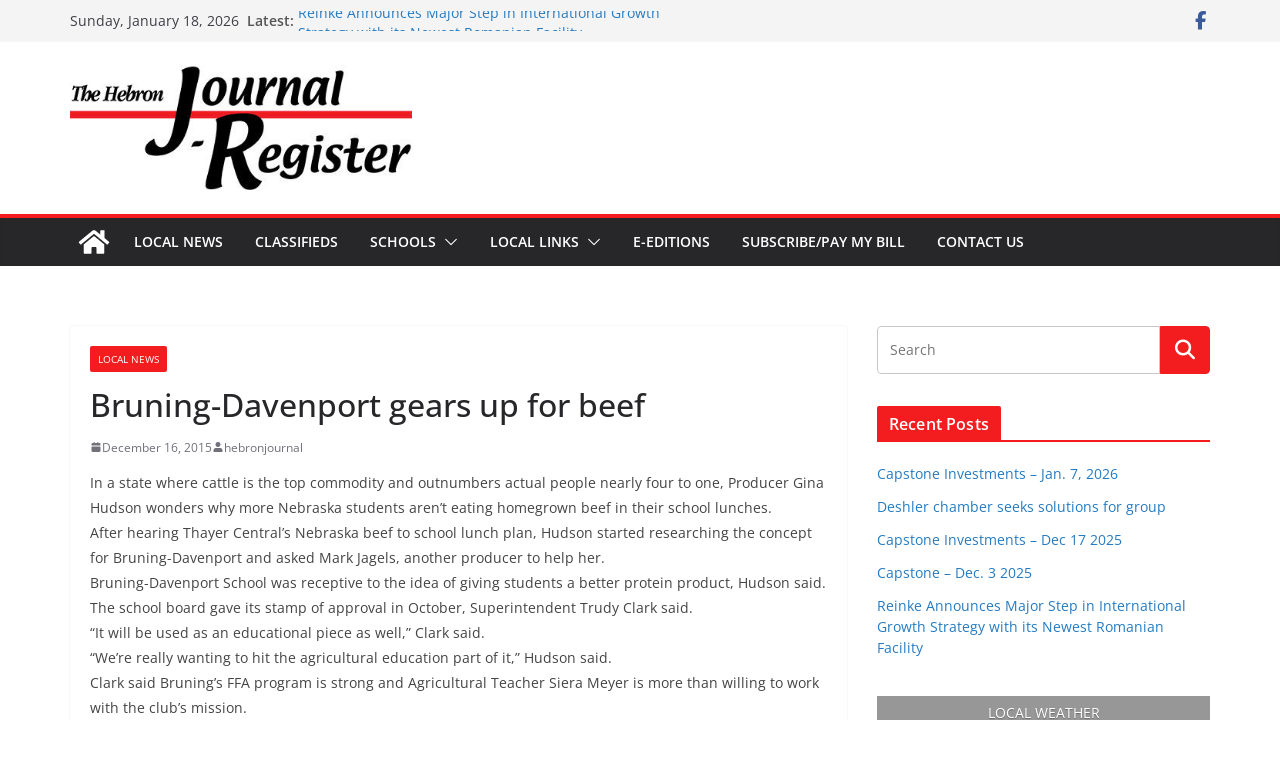

--- FILE ---
content_type: text/html; charset=UTF-8
request_url: https://hebronjournalregister.com/wp-admin/admin-ajax.php
body_size: 536
content:
<div id="awesome-weather-hebron-us" class="custom-bg-color awesome-weather-wrap awecf awe_with_stats awe_without_icons awe_with_forecast awe_extended awe_wide awe-cityid-4835969 awe-code-701 awe-desc-mist"  style=" background-color: #a8a8a8; color: #ffffff; ">


	
	<div class="awesome-weather-header awecf"><span>Local Weather</span></div>

		
		<div class="awecf">
		<div class="awesome-weather-current-temp">
			<strong>
			27<sup>&deg;</sup>
						</strong>
		</div><!-- /.awesome-weather-current-temp -->
		
				<div class="awesome-weather-todays-stats">
			<div class="awe_desc">mist</div>
			<div class="awe_humidty">95% humidity</div>
			<div class="awe_wind">wind: 3m/s NE</div>
			<div class="awe_highlow">H 29 &bull; L 25</div>	
		</div><!-- /.awesome-weather-todays-stats -->
				</div>
		
		
		
		<div class="awesome-weather-forecast awe_days_4 awecf">
	
							<div class="awesome-weather-forecast-day">
										<div class="awesome-weather-forecast-day-temp">33<sup>&deg;</sup></div>
					<div class="awesome-weather-forecast-day-abbr">Sun</div>
				</div>
							<div class="awesome-weather-forecast-day">
										<div class="awesome-weather-forecast-day-temp">31<sup>&deg;</sup></div>
					<div class="awesome-weather-forecast-day-abbr">Mon</div>
				</div>
							<div class="awesome-weather-forecast-day">
										<div class="awesome-weather-forecast-day-temp">24<sup>&deg;</sup></div>
					<div class="awesome-weather-forecast-day-abbr">Tue</div>
				</div>
							<div class="awesome-weather-forecast-day">
										<div class="awesome-weather-forecast-day-temp">25<sup>&deg;</sup></div>
					<div class="awesome-weather-forecast-day-abbr">Wed</div>
				</div>
				
		</div><!-- /.awesome-weather-forecast -->
	
		
	<div class="awesome-weather-more-weather-link"><a href="http://false" target="_blank">false</a></div>	
	

</div><!-- /.awesome-weather-wrap: wide -->

--- FILE ---
content_type: text/css
request_url: https://hebronjournalregister.com/wp-content/plugins/custom-banners-pro/assets/css/classic_tile_style.css
body_size: 1312
content:
/* Classic Tile Theme */
.custom-banners-theme-classic_tile{
}

.banner_wrapper .custom-banners-theme-classic_tile.banner {
    background-color: #fff;
    /* border: 1px solid black; */
    border-radius: 0;
    box-shadow: 0 0 7px #999;
    font-family: Arial,Helvetica,sans-serif;
    font-size: 13px;
    padding: 8px;
    position: relative;
    text-align: center;
    width: auto;
}

.banner_wrapper.cycle-slide .custom-banners-theme-classic_tile{
	/* box-shadow: none; */
}

.custom-banners-cycle-slideshow.custom-banners-cycle-slideshow-theme-classic_tile{
    /* box-shadow: 0 0 7px #999; */
	/* border: 1px solid black; */
    padding-bottom: 0;
}

.custom-banners-cycle-slideshow.custom-banners-cycle-slideshow-theme-classic_tile .banner {
    box-shadow: 0 0 7px #999;
}
.banner_wrapper.cycle-slide .custom-banners-theme-classic_tile {
    border: 0 none;
    /* box-shadow: none; */
}

.banner.custom-banners-theme-classic_tile {
}

.custom-banners-cycle-slideshow-theme-classic_tile .banner.custom-banners-theme-classic_tile {
}

.custom-banners-cycle-slideshow.custom-banners-cycle-slideshow-theme-classic_tile .cycle-slide{
    right: 0;
	left: 0;
}

.banner_wrapper .banner.custom-banners-theme-classic_tile .banner_caption {
    background-color: white;
    background-image: none;
    border-radius: 0;
    bottom: auto;
    color: #000;
    display: inline-block;
    font-family: Times New Roman;
    font-size: 16px;
    left: 8px;
    line-height: 1.25;
    margin: 0;
    padding: 7px 20px 7px;
    position: absolute;
    right: 8px;
    top: 8px;
    width: auto;
}

.banner_wrapper .banner.custom-banners-theme-classic_tile.has_cta .banner_caption {
    padding: 7px 20px 7px;
}

.banner.custom-banners-theme-classic_tile .banner_call_to_action .banner_btn_cta {
    background-color: #000;
    background-image: none;
    border: 0 none;
    border-radius: 15px;
    color: white;
    display: inline-block;
    font-size: 14px;
    font-weight: normal;
    margin: 0;
    padding: 2px 8px;
    text-decoration: none;
}

.banner.custom-banners-theme-classic_tile img {
}

/* Slideshow Controls */
.custom-b-cycle-controls.custom-banners-controls-theme-classic_tile {
    background-color: transparent;
    bottom: 0;
    height: 100%;
    left: 0px;
    right: 0px;
    text-align: center;
	position: absolute;
}

.custom-b-cycle-controls.custom-banners-controls-theme-classic_tile .custom-b-cycle-pager img {
    border: 1px solid black;
    border-radius: 0;
    height: 50px;
    width: 100%;
}

.custom-b-cycle-controls.custom-banners-controls-theme-classic_tile .custom-b-cycle-pager .cycle-pager-active img {
    border: 1px solid #fff;
}

.custom-b-cycle-controls.custom-banners-controls-theme-classic_tile .custom-b-cycle-prev {
    background-image: url("../img/classic_tile_theme_arrow_sprite.png");
    bottom: auto;
    cursor: pointer;
    height: 36px;
    left: 7px;
    position: absolute;
    right: 46px;
    text-indent: -10000px;
    top: 49%;
    width: 36px;
    z-index: 9999;
}

.custom-b-cycle-controls.custom-banners-controls-theme-classic_tile .custom-b-cycle-next {
    background-image: url("../img/classic_tile_theme_arrow_sprite.png");
    background-position: -34px 0;
    bottom: auto;
    cursor: pointer;
    height: 36px;
    position: absolute;
    right: 7px;
    text-indent: -10000px;
    top: 49%;
    width: 36px;
    z-index: 9999;
}

.custom-b-cycle-controls.custom-banners-controls-theme-classic_tile .custom-b-cycle-pager {
    background-image: url("../img/card_caption_bg.png");
    bottom: 8px;
    display: block;
    height: 70px;
    left: 8px;
    line-height: 1em;
    position: absolute;
    right: 8px;
    text-align: center;
    width: auto;
    z-index: 9999;
}

.custom-b-cycle-controls.custom-banners-controls-theme-classic_tile .custom-b-cycle-pager span {
    background-color: #30363a;
    background-image: none;
    border: 0 none;
    border-radius: 0;
    color: white;
    cursor: pointer;
    display: inline-block;
    height: 50px;
    margin-left: 13px;
    margin-top: 10px;
    width: 50px;
}


.custom-b-cycle-controls.custom-banners-controls-theme-classic_tile .custom-b-cycle-pager span::after {
    content: none;
}

.custom-b-cycle-controls.custom-banners-controls-theme-classic_tile .custom-b-cycle-pager span.cycle-pager-active {
    background-image: none;;
}

.custom-b-cycle-controls.custom-banners-controls-theme-classic_tile .custom-b-cycle-pager span a {
    color: #fff;
    display: block;
    font-family: trebuchet ms;
    font-size: 10px;
    font-style: normal;
    font-weight: bold;
    height: 50px;
    text-align: center;
    text-decoration: none;
    width: 50px;
}

.custom-b-cycle-controls.custom-banners-controls-theme-classic_tile .custom-b-cycle-pager span.cycle-pager-active a {
    color: #30363a;
}

/* Salmon Color Scheme */
.custom-b-cycle-controls.custom-banners-controls-theme-classic_tile-salmon .custom-b-cycle-prev {
    background-image: url("../img/classic_tile_theme_salmon_arrow_sprite.png");
}

.custom-b-cycle-controls.custom-banners-controls-theme-classic_tile-salmon .custom-b-cycle-next {
    background-image: url("../img/classic_tile_theme_salmon_arrow_sprite.png");
}

.custom-b-cycle-controls.custom-banners-controls-theme-classic_tile-salmon .custom-b-cycle-pager {
    background-image: url("../img/classic_tile_salmon_bg.png");
}

.banner_wrapper .custom-banners-theme-classic_tile-salmon {
    border: 1px solid #ff6f6f
}


.custom-b-cycle-controls.custom-banners-controls-theme-classic_tile-salmon .custom-b-cycle-pager img {
    border: 1px solid #ff6f6f;
}

.banner.custom-banners-theme-classic_tile-salmon .banner_call_to_action .banner_btn_cta {
    background-color: #ff6f6f;
}

.banner_wrapper .banner.custom-banners-theme-classic_tile-salmon .banner_caption {
    color: #ff6f6f;
}

/* Blue Color Scheme */
.custom-b-cycle-controls.custom-banners-controls-theme-classic_tile-blue .custom-b-cycle-prev {
    background-image: url("../img/classic_tile_theme_blue_arrow_sprite.png");
}

.custom-b-cycle-controls.custom-banners-controls-theme-classic_tile-blue .custom-b-cycle-next {
    background-image: url("../img/classic_tile_theme_blue_arrow_sprite.png");
}

.custom-b-cycle-controls.custom-banners-controls-theme-classic_tile-blue .custom-b-cycle-pager {
    background-image: url("../img/classic_tile_blue_bg.png");
}

.banner_wrapper .custom-banners-theme-classic_tile-blue {
    border: 1px solid #5599c8
}


.custom-b-cycle-controls.custom-banners-controls-theme-classic_tile-blue .custom-b-cycle-pager img {
    border: 1px solid #5599c8;
}

.banner.custom-banners-theme-classic_tile-blue .banner_call_to_action .banner_btn_cta {
    background-color: #5599c8;
}

.banner_wrapper .banner.custom-banners-theme-classic_tile-blue .banner_caption {
    color: #5599c8;
}

/* Green Color Scheme */
.custom-b-cycle-controls.custom-banners-controls-theme-classic_tile-green .custom-b-cycle-prev {
    background-image: url("../img/classic_tile_theme_green_arrow_sprite.png");
}

.custom-b-cycle-controls.custom-banners-controls-theme-classic_tile-green .custom-b-cycle-next {
    background-image: url("../img/classic_tile_theme_green_arrow_sprite.png");
}

.custom-b-cycle-controls.custom-banners-controls-theme-classic_tile-green .custom-b-cycle-pager {
    background-image: url("../img/classic_tile_green_bg.png");
}

.banner_wrapper .custom-banners-theme-classic_tile-green {
    border: 1px solid #a8d164
}


.custom-b-cycle-controls.custom-banners-controls-theme-classic_tile-green .custom-b-cycle-pager img {
    border: 1px solid #a8d164;
}

.banner.custom-banners-theme-classic_tile-green .banner_call_to_action .banner_btn_cta {
    background-color: #a8d164;
}

.banner_wrapper .banner.custom-banners-theme-classic_tile-green .banner_caption {
    color: #a8d164;
}

/* Orange Color Scheme */
.custom-b-cycle-controls.custom-banners-controls-theme-classic_tile-orange .custom-b-cycle-prev {
    background-image: url("../img/classic_tile_theme_orange_arrow_sprite.png");
}

.custom-b-cycle-controls.custom-banners-controls-theme-classic_tile-orange .custom-b-cycle-next {
    background-image: url("../img/classic_tile_theme_orange_arrow_sprite.png");
}

.custom-b-cycle-controls.custom-banners-controls-theme-classic_tile-orange .custom-b-cycle-pager {
    background-image: url("../img/classic_tile_orange_bg.png");
}

.banner_wrapper .custom-banners-theme-classic_tile-orange {
    border: 1px solid #f27835
}


.custom-b-cycle-controls.custom-banners-controls-theme-classic_tile-orange .custom-b-cycle-pager img {
    border: 1px solid #f27835;
}

.banner.custom-banners-theme-classic_tile-orange .banner_call_to_action .banner_btn_cta {
    background-color: #f27835;
}

.banner_wrapper .banner.custom-banners-theme-classic_tile-orange .banner_caption {
    color: #f27835;
}
